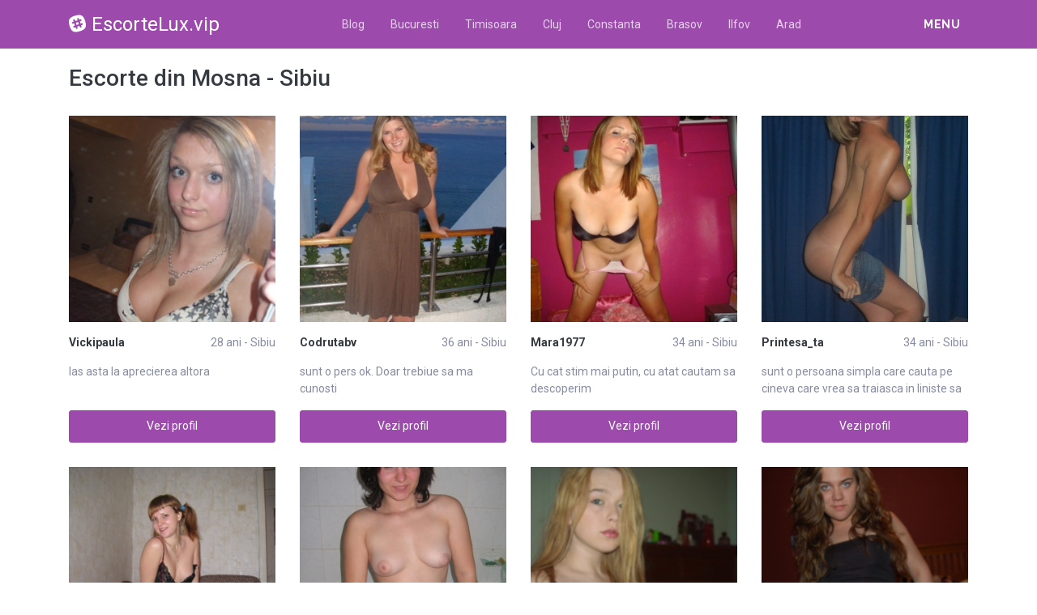

--- FILE ---
content_type: text/html; charset=UTF-8
request_url: https://escortelux.vip/escorte/sibiu/mosna
body_size: 10688
content:
<!DOCTYPE html>
<html xmlns="http://www.w3.org/1999/xhtml" lang="ro" xml:lang="ro">
    <head>
        <base href="https://escortelux.vip/"/>
        <title>Escorte din Mosna - Sibiu</title>
        <meta name="viewport" content="width=device-width, initial-scale=1, minimum-scale=1"/>
        <meta name="description" content="" />
        <meta name="keywords" content=""/>
        <meta http-equiv="Content-Type" content="text/html; charset=UTF-8"/>
        <link rel="canonical" href="https://escortelux.vip/escorte/sibiu/mosna" />
        <link rel="shortcut icon" type="image/png" href="static/images//favicon.ico"/>
        <link rel="stylesheet" href="https://escortelux.vip/assets/css/girls4date.landing.css?version=1768652782" />
        <!--push-->
        <script src="https://www.gstatic.com/firebasejs/6.6.1/firebase-app.js"></script>
        <script src="https://www.gstatic.com/firebasejs/6.6.1/firebase-messaging.js"></script>
        <script src="/sixupush.sw.js?version=1570467092"></script>
        <!--push-->
        <link rel="stylesheet" href="https://use.fontawesome.com/releases/v5.2.0/css/all.css" integrity="sha384-hWVjflwFxL6sNzntih27bfxkr27PmbbK/iSvJ+a4+0owXq79v+lsFkW54bOGbiDQ" crossorigin="anonymous">
            <link rel="stylesheet" href="https://escortelux.vip/assets/css/custom.css?v=0.0.22" />
                        <script src="//code.jquery.com/jquery-1.12.4.min.js" integrity="sha256-ZosEbRLbNQzLpnKIkEdrPv7lOy9C27hHQ+Xp8a4MxAQ=" crossorigin="anonymous"></script>
        <!-- Yandex.Metrika counter -->
<script type="text/javascript" >
   (function(m,e,t,r,i,k,a){m[i]=m[i]||function(){(m[i].a=m[i].a||[]).push(arguments)};
   m[i].l=1*new Date();k=e.createElement(t),a=e.getElementsByTagName(t)[0],k.async=1,k.src=r,a.parentNode.insertBefore(k,a)})
   (window, document, "script", "https://mc.yandex.ru/metrika/tag.js", "ym");

   ym(85443403, "init", {
        clickmap:true,
        trackLinks:true,
        accurateTrackBounce:true
   });
</script>
<noscript><div><img src="https://mc.yandex.ru/watch/85443403" style="position:absolute; left:-9999px;" alt="" /></div></noscript>
<!-- /Yandex.Metrika counter -->
    </head>
    <body class="bg-white pd-t-55">        <div class="g4d-sidebar-menu">
            <a href="" class="nav-close"><i class="fa fa-times"></i></a>
            <nav class="nav">
                <a class="nav-link" href="Escorte/alba" title="Femei din Alba">Alba</a><a class="nav-link" href="Escorte/arad" title="Femei din Arad">Arad</a><a class="nav-link" href="Escorte/arges" title="Femei din Arges">Arges</a><a class="nav-link" href="Escorte/bacau" title="Femei din Bacau">Bacau</a><a class="nav-link" href="Escorte/bihor" title="Femei din Bihor">Bihor</a><a class="nav-link" href="Escorte/bistrita-nasaud" title="Femei din Bistrita-Nasaud">Bistrita-Nasaud</a><a class="nav-link" href="Escorte/botosani" title="Femei din Botosani">Botosani</a><a class="nav-link" href="Escorte/braila" title="Femei din Braila">Braila</a><a class="nav-link" href="Escorte/brasov" title="Femei din Brasov">Brasov</a><a class="nav-link" href="Escorte/bucuresti" title="Femei din Bucuresti">Bucuresti</a><a class="nav-link" href="Escorte/buzau" title="Femei din Buzau">Buzau</a><a class="nav-link" href="Escorte/calarasi" title="Femei din Calarasi">Calarasi</a><a class="nav-link" href="Escorte/caras-severin" title="Femei din Caras-Severin">Caras-Severin</a><a class="nav-link" href="Escorte/cluj" title="Femei din Cluj">Cluj</a><a class="nav-link" href="Escorte/constanta" title="Femei din Constanta">Constanta</a><a class="nav-link" href="Escorte/covasna" title="Femei din Covasna">Covasna</a><a class="nav-link" href="Escorte/dambovita" title="Femei din Dambovita">Dambovita</a><a class="nav-link" href="Escorte/dolj" title="Femei din Dolj">Dolj</a><a class="nav-link" href="Escorte/galati" title="Femei din Galati">Galati</a><a class="nav-link" href="Escorte/giurgiu" title="Femei din Giurgiu">Giurgiu</a><a class="nav-link" href="Escorte/gorj" title="Femei din Gorj">Gorj</a><a class="nav-link" href="Escorte/harghita" title="Femei din Harghita">Harghita</a><a class="nav-link" href="Escorte/hunedoara" title="Femei din Hunedoara">Hunedoara</a><a class="nav-link" href="Escorte/ialomita" title="Femei din Ialomita">Ialomita</a><a class="nav-link" href="Escorte/iasi" title="Femei din Iasi">Iasi</a><a class="nav-link" href="Escorte/ilfov" title="Femei din Ilfov">Ilfov</a><a class="nav-link" href="Escorte/maramures" title="Femei din Maramures">Maramures</a><a class="nav-link" href="Escorte/mehedinti" title="Femei din Mehedinti">Mehedinti</a><a class="nav-link" href="Escorte/mures" title="Femei din Mures">Mures</a><a class="nav-link" href="Escorte/neamt" title="Femei din Neamt">Neamt</a><a class="nav-link" href="Escorte/olt" title="Femei din Olt">Olt</a><a class="nav-link" href="Escorte/prahova" title="Femei din Prahova">Prahova</a><a class="nav-link" href="Escorte/salaj" title="Femei din Salaj">Salaj</a><a class="nav-link" href="Escorte/satu-mare" title="Femei din Satu-Mare">Satu-Mare</a><a class="nav-link" href="Escorte/sibiu" title="Femei din Sibiu">Sibiu</a><a class="nav-link" href="Escorte/suceava" title="Femei din Suceava">Suceava</a><a class="nav-link" href="Escorte/teleorman" title="Femei din Teleorman">Teleorman</a><a class="nav-link" href="Escorte/timis" title="Femei din Timis">Timis</a><a class="nav-link" href="Escorte/tulcea" title="Femei din Tulcea">Tulcea</a><a class="nav-link" href="Escorte/valcea" title="Femei din Valcea">Valcea</a><a class="nav-link" href="Escorte/vaslui" title="Femei din Vaslui">Vaslui</a><a class="nav-link" href="Escorte/vrancea" title="Femei din Vrancea">Vrancea</a>  
            </nav>
        </div>
        <div class="g4d-header">
            <div class="container">
                <p class="g4d-logo"> <a href="https://escortelux.vip/" class="alogo"><i class="fab fa-slack"></i>EscorteLux.vip</a></p>
                <nav class="nav g4d-header-nav">
                    <a href="https://escortelux.vip/" class="nav-link-close"><i class="icon ion-close-round"></i></a>
                    <a href="/blog" class="nav-link">Blog</a>
                    <a href="https://escortelux.vip/escorte/bucuresti" class="nav-link">Bucuresti</a>
                    <a href="https://escortelux.vip/escorte/timis" class="nav-link">Timisoara</a>
                    <a href="https://escortelux.vip/escorte/cluj" class="nav-link">Cluj</a>
                    <a href="https://escortelux.vip/escorte/constanta" class="nav-link">Constanta</a>
                    <a href="https://escortelux.vip/escorte/brasov" class="nav-link">Brasov</a>
                    <a href="https://escortelux.vip/escorte/ilfov" class="nav-link">Ilfov</a>
                    <a href="https://escortelux.vip/escorte/arad" class="nav-link">Arad</a>

                </nav>

                <div class="dropdown">
                    <a href="" class="dropdown-link" data-toggle="dropdown" aria-haspopup="true" aria-expanded="false" data-offset="10,10"><span>Menu</span> <i class="icon ion-navicon-round"></i></a>
                    <div class="dropdown-menu dropdown-menu-right">
                        <div class="row">
                            <div class="col-md-3"><div class=" nav flex-column tx-size-13 tx-medium"><a href="escorte/alba" title="Femei din Alba" class="tx-gray-dark">Alba</a><a href="escorte/arad" title="Femei din Arad" class="tx-gray-dark">Arad</a><a href="escorte/arges" title="Femei din Arges" class="tx-gray-dark">Arges</a><a href="escorte/bacau" title="Femei din Bacau" class="tx-gray-dark">Bacau</a><a href="escorte/bihor" title="Femei din Bihor" class="tx-gray-dark">Bihor</a><a href="escorte/bistrita-nasaud" title="Femei din Bistrita-Nasaud" class="tx-gray-dark">Bistrita-Nasaud</a><a href="escorte/botosani" title="Femei din Botosani" class="tx-gray-dark">Botosani</a><a href="escorte/braila" title="Femei din Braila" class="tx-gray-dark">Braila</a><a href="escorte/brasov" title="Femei din Brasov" class="tx-gray-dark">Brasov</a><a href="escorte/bucuresti" title="Femei din Bucuresti" class="tx-gray-dark">Bucuresti</a><a href="escorte/buzau" title="Femei din Buzau" class="tx-gray-dark">Buzau</a></div></div><div class="col-md-3"><div class=" nav flex-column tx-size-13 tx-medium"><a href="escorte/calarasi" title="Femei din Calarasi" class="tx-gray-dark">Calarasi</a><a href="escorte/caras-severin" title="Femei din Caras-Severin" class="tx-gray-dark">Caras-Severin</a><a href="escorte/cluj" title="Femei din Cluj" class="tx-gray-dark">Cluj</a><a href="escorte/constanta" title="Femei din Constanta" class="tx-gray-dark">Constanta</a><a href="escorte/covasna" title="Femei din Covasna" class="tx-gray-dark">Covasna</a><a href="escorte/dambovita" title="Femei din Dambovita" class="tx-gray-dark">Dambovita</a><a href="escorte/dolj" title="Femei din Dolj" class="tx-gray-dark">Dolj</a><a href="escorte/galati" title="Femei din Galati" class="tx-gray-dark">Galati</a><a href="escorte/giurgiu" title="Femei din Giurgiu" class="tx-gray-dark">Giurgiu</a><a href="escorte/gorj" title="Femei din Gorj" class="tx-gray-dark">Gorj</a><a href="escorte/harghita" title="Femei din Harghita" class="tx-gray-dark">Harghita</a></div></div><div class="col-md-3"><div class=" nav flex-column tx-size-13 tx-medium"><a href="escorte/hunedoara" title="Femei din Hunedoara" class="tx-gray-dark">Hunedoara</a><a href="escorte/ialomita" title="Femei din Ialomita" class="tx-gray-dark">Ialomita</a><a href="escorte/iasi" title="Femei din Iasi" class="tx-gray-dark">Iasi</a><a href="escorte/ilfov" title="Femei din Ilfov" class="tx-gray-dark">Ilfov</a><a href="escorte/maramures" title="Femei din Maramures" class="tx-gray-dark">Maramures</a><a href="escorte/mehedinti" title="Femei din Mehedinti" class="tx-gray-dark">Mehedinti</a><a href="escorte/mures" title="Femei din Mures" class="tx-gray-dark">Mures</a><a href="escorte/neamt" title="Femei din Neamt" class="tx-gray-dark">Neamt</a><a href="escorte/olt" title="Femei din Olt" class="tx-gray-dark">Olt</a><a href="escorte/prahova" title="Femei din Prahova" class="tx-gray-dark">Prahova</a><a href="escorte/salaj" title="Femei din Salaj" class="tx-gray-dark">Salaj</a></div></div><div class="col-md-3"><div class=" nav flex-column tx-size-13 tx-medium"><a href="escorte/satu-mare" title="Femei din Satu-Mare" class="tx-gray-dark">Satu-Mare</a><a href="escorte/sibiu" title="Femei din Sibiu" class="tx-gray-dark">Sibiu</a><a href="escorte/suceava" title="Femei din Suceava" class="tx-gray-dark">Suceava</a><a href="escorte/teleorman" title="Femei din Teleorman" class="tx-gray-dark">Teleorman</a><a href="escorte/timis" title="Femei din Timis" class="tx-gray-dark">Timis</a><a href="escorte/tulcea" title="Femei din Tulcea" class="tx-gray-dark">Tulcea</a><a href="escorte/valcea" title="Femei din Valcea" class="tx-gray-dark">Valcea</a><a href="escorte/vaslui" title="Femei din Vaslui" class="tx-gray-dark">Vaslui</a><a href="escorte/vrancea" title="Femei din Vrancea" class="tx-gray-dark">Vrancea</a></div></div>  
                        </div>
                    </div><!-- dropdown-menu -->
                </div><!-- dropdown -->
                <a id="g4dMobileMenu" href="" class="mobile-menu"><span>Menu</span> <i class="icon ion-navicon-round"></i></a>
            </div>
        </div>


        <!-- Main -->
        <div class="g4d-body">
            <div class="container">
                                <h1 class="tx-gray-800 mg-t-20">Escorte din Mosna - Sibiu</h1>
    
<div class="row row-xs row-sm-sm row-lg g4d-profile-list-2 g4d-profile-row">
    
        <div class="col-6 col-lg-3 mg-b-30">
            <figure>
                <img src="https://www.mediacx.com/escorte/upload/thumbs/150-7158626_320.jpg" class="img-fluid wd-100p" alt="Vickipaula 28 ani Sibiu - Escorte din Mosna - Sibiu">
                <div class="g4d-profile-name">
                    <p class="tx-gray-800 tx-bold">Vickipaula</p>
                    <p>28 ani - Sibiu</p>
                </div>
                <p class="descr d-none d-sm-block">las asta la aprecierea altora</p>
                <a href="profile/320" class="btn btn-success btn-block g4d-btn-profile" rel="nofollow">Vezi profil</a>
            </figure>
        </div>
	
        <div class="col-6 col-lg-3 mg-b-30">
            <figure>
                <img src="https://www.mediacx.com/escorte/upload/thumbs/150-4110925_400.jpg" class="img-fluid wd-100p" alt="Codrutabv 36 ani Sibiu - Escorte din Mosna - Sibiu">
                <div class="g4d-profile-name">
                    <p class="tx-gray-800 tx-bold">Codrutabv</p>
                    <p>36 ani - Sibiu</p>
                </div>
                <p class="descr d-none d-sm-block">sunt o pers ok. Doar trebiue sa ma cunosti</p>
                <a href="profile/400" class="btn btn-success btn-block g4d-btn-profile" rel="nofollow">Vezi profil</a>
            </figure>
        </div>
	
        <div class="col-6 col-lg-3 mg-b-30">
            <figure>
                <img src="https://www.mediacx.com/escorte/upload/thumbs/150-2728474_2362.jpg" class="img-fluid wd-100p" alt="Mara1977 34 ani Sibiu - Escorte din Mosna - Sibiu">
                <div class="g4d-profile-name">
                    <p class="tx-gray-800 tx-bold">Mara1977</p>
                    <p>34 ani - Sibiu</p>
                </div>
                <p class="descr d-none d-sm-block">Cu cat stim mai putin, cu atat cautam sa descoperim</p>
                <a href="profile/2362" class="btn btn-success btn-block g4d-btn-profile" rel="nofollow">Vezi profil</a>
            </figure>
        </div>
	
        <div class="col-6 col-lg-3 mg-b-30">
            <figure>
                <img src="https://www.mediacx.com/escorte/upload/thumbs/150-4303751_3021.jpg" class="img-fluid wd-100p" alt="Printesa_ta 34 ani Sibiu - Escorte din Mosna - Sibiu">
                <div class="g4d-profile-name">
                    <p class="tx-gray-800 tx-bold">Printesa_ta</p>
                    <p>34 ani - Sibiu</p>
                </div>
                <p class="descr d-none d-sm-block">sunt o persoana simpla care cauta pe cineva care vrea sa traiasca in liniste sa </p>
                <a href="profile/3021" class="btn btn-success btn-block g4d-btn-profile" rel="nofollow">Vezi profil</a>
            </figure>
        </div>
	
        <div class="col-6 col-lg-3 mg-b-30">
            <figure>
                <img src="https://www.mediacx.com/escorte/upload/thumbs/150-9201157_1620.jpg" class="img-fluid wd-100p" alt="Kristin65 26 ani Sibiu - Escorte din Mosna - Sibiu">
                <div class="g4d-profile-name">
                    <p class="tx-gray-800 tx-bold">Kristin65</p>
                    <p>26 ani - Sibiu</p>
                </div>
                <p class="descr d-none d-sm-block">Sunt o persoana activa, responsabila si cu mult simt al umorului. Imi plac conce</p>
                <a href="profile/1620" class="btn btn-success btn-block g4d-btn-profile" rel="nofollow">Vezi profil</a>
            </figure>
        </div>
	
        <div class="col-6 col-lg-3 mg-b-30">
            <figure>
                <img src="https://www.mediacx.com/escorte/upload/thumbs/150-4721214_3632.jpg" class="img-fluid wd-100p" alt="Xantipamia 35 ani Sibiu - Escorte din Mosna - Sibiu">
                <div class="g4d-profile-name">
                    <p class="tx-gray-800 tx-bold">Xantipamia</p>
                    <p>35 ani - Sibiu</p>
                </div>
                <p class="descr d-none d-sm-block">Citez:*</p>
                <a href="profile/3632" class="btn btn-success btn-block g4d-btn-profile" rel="nofollow">Vezi profil</a>
            </figure>
        </div>
	
        <div class="col-6 col-lg-3 mg-b-30">
            <figure>
                <img src="https://www.mediacx.com/escorte/upload/thumbs/150-6551186_2777.jpg" class="img-fluid wd-100p" alt="Madallina 24 ani Sibiu - Escorte din Mosna - Sibiu">
                <div class="g4d-profile-name">
                    <p class="tx-gray-800 tx-bold">Madallina</p>
                    <p>24 ani - Sibiu</p>
                </div>
                <p class="descr d-none d-sm-block">Sincera, sociabila, cu simtul umorului. restul ramane sa descoperi. </p>
                <a href="profile/2777" class="btn btn-success btn-block g4d-btn-profile" rel="nofollow">Vezi profil</a>
            </figure>
        </div>
	
        <div class="col-6 col-lg-3 mg-b-30">
            <figure>
                <img src="https://www.mediacx.com/escorte/upload/thumbs/150-1276263_3674.jpg" class="img-fluid wd-100p" alt="Amy63 36 ani Sibiu - Escorte din Mosna - Sibiu">
                <div class="g4d-profile-name">
                    <p class="tx-gray-800 tx-bold">Amy63</p>
                    <p>36 ani - Sibiu</p>
                </div>
                <p class="descr d-none d-sm-block">sunt o persoana vesela si comunicabila</p>
                <a href="profile/3674" class="btn btn-success btn-block g4d-btn-profile" rel="nofollow">Vezi profil</a>
            </figure>
        </div>
	
        <div class="col-6 col-lg-3 mg-b-30">
            <figure>
                <img src="https://www.mediacx.com/escorte/upload/thumbs/150-9705228_1378.jpg" class="img-fluid wd-100p" alt="Doarofata 40 ani Sibiu - Escorte din Mosna - Sibiu">
                <div class="g4d-profile-name">
                    <p class="tx-gray-800 tx-bold">Doarofata</p>
                    <p>40 ani - Sibiu</p>
                </div>
                <p class="descr d-none d-sm-block">pf! nu sunt prea multe de spus. ramane de vazut</p>
                <a href="profile/1378" class="btn btn-success btn-block g4d-btn-profile" rel="nofollow">Vezi profil</a>
            </figure>
        </div>
	
        <div class="col-6 col-lg-3 mg-b-30">
            <figure>
                <img src="https://www.mediacx.com/escorte/upload/thumbs/150-3650794_1336.jpg" class="img-fluid wd-100p" alt="Crissiana 33 ani Sibiu - Escorte din Mosna - Sibiu">
                <div class="g4d-profile-name">
                    <p class="tx-gray-800 tx-bold">Crissiana</p>
                    <p>33 ani - Sibiu</p>
                </div>
                <p class="descr d-none d-sm-block">Descopera ce iti place la mine. </p>
                <a href="profile/1336" class="btn btn-success btn-block g4d-btn-profile" rel="nofollow">Vezi profil</a>
            </figure>
        </div>
	
        <div class="col-6 col-lg-3 mg-b-30">
            <figure>
                <img src="https://www.mediacx.com/escorte/upload/thumbs/150-6509777_2031.jpg" class="img-fluid wd-100p" alt="Lygia 35 ani Sibiu - Escorte din Mosna - Sibiu">
                <div class="g4d-profile-name">
                    <p class="tx-gray-800 tx-bold">Lygia</p>
                    <p>35 ani - Sibiu</p>
                </div>
                <p class="descr d-none d-sm-block">pe cale de disparitie. </p>
                <a href="profile/2031" class="btn btn-success btn-block g4d-btn-profile" rel="nofollow">Vezi profil</a>
            </figure>
        </div>
	
        <div class="col-6 col-lg-3 mg-b-30">
            <figure>
                <img src="https://www.mediacx.com/escorte/upload/thumbs/150-3586116_3102.jpg" class="img-fluid wd-100p" alt="Nicoco 26 ani Sibiu - Escorte din Mosna - Sibiu">
                <div class="g4d-profile-name">
                    <p class="tx-gray-800 tx-bold">Nicoco</p>
                    <p>26 ani - Sibiu</p>
                </div>
                <p class="descr d-none d-sm-block">Sunt o fire deschisa, sociabila si plina de umor, urasc minciuna si nesimtirea. </p>
                <a href="profile/3102" class="btn btn-success btn-block g4d-btn-profile" rel="nofollow">Vezi profil</a>
            </figure>
        </div>
	
        <div class="col-6 col-lg-3 mg-b-30">
            <figure>
                <img src="https://www.mediacx.com/escorte/upload/thumbs/150-3896667_4166.jpg" class="img-fluid wd-100p" alt="Viespe 36 ani Sibiu - Escorte din Mosna - Sibiu">
                <div class="g4d-profile-name">
                    <p class="tx-gray-800 tx-bold">Viespe</p>
                    <p>36 ani - Sibiu</p>
                </div>
                <p class="descr d-none d-sm-block">Ce stiu eu? Las pe altii sa spuna</p>
                <a href="profile/4166" class="btn btn-success btn-block g4d-btn-profile" rel="nofollow">Vezi profil</a>
            </figure>
        </div>
	
        <div class="col-6 col-lg-3 mg-b-30">
            <figure>
                <img src="https://www.mediacx.com/escorte/upload/thumbs/150-8238459_2981.jpg" class="img-fluid wd-100p" alt="Sorinna27 27 ani Sibiu - Escorte din Mosna - Sibiu">
                <div class="g4d-profile-name">
                    <p class="tx-gray-800 tx-bold">Sorinna27</p>
                    <p>27 ani - Sibiu</p>
                </div>
                <p class="descr d-none d-sm-block">sunt o tipa vesela</p>
                <a href="profile/2981" class="btn btn-success btn-block g4d-btn-profile" rel="nofollow">Vezi profil</a>
            </figure>
        </div>
	
        <div class="col-6 col-lg-3 mg-b-30">
            <figure>
                <img src="https://www.mediacx.com/escorte/upload/thumbs/150-5794262_1418.jpg" class="img-fluid wd-100p" alt="Olgaaaa 26 ani Sibiu - Escorte din Mosna - Sibiu">
                <div class="g4d-profile-name">
                    <p class="tx-gray-800 tx-bold">Olgaaaa</p>
                    <p>26 ani - Sibiu</p>
                </div>
                <p class="descr d-none d-sm-block">inalta, sexi, stabila sentimental, consider esential simtul umorului intr-o rela</p>
                <a href="profile/1418" class="btn btn-success btn-block g4d-btn-profile" rel="nofollow">Vezi profil</a>
            </figure>
        </div>
	
        <div class="col-6 col-lg-3 mg-b-30">
            <figure>
                <img src="https://www.mediacx.com/escorte/upload/thumbs/150-2251642_4002.jpg" class="img-fluid wd-100p" alt="Mimik 28 ani Sibiu - Escorte din Mosna - Sibiu">
                <div class="g4d-profile-name">
                    <p class="tx-gray-800 tx-bold">Mimik</p>
                    <p>28 ani - Sibiu</p>
                </div>
                <p class="descr d-none d-sm-block">Sunt o persoana imprevizibila, sociabila, independenta, vesela, imi plac calator</p>
                <a href="profile/4002" class="btn btn-success btn-block g4d-btn-profile" rel="nofollow">Vezi profil</a>
            </figure>
        </div>
	
        <div class="col-6 col-lg-3 mg-b-30">
            <figure>
                <img src="https://www.mediacx.com/escorte/upload/thumbs/150-4560925_2693.jpg" class="img-fluid wd-100p" alt="Zori 34 ani Sibiu - Escorte din Mosna - Sibiu">
                <div class="g4d-profile-name">
                    <p class="tx-gray-800 tx-bold">Zori</p>
                    <p>34 ani - Sibiu</p>
                </div>
                <p class="descr d-none d-sm-block">va las sa ma descopriti voi</p>
                <a href="profile/2693" class="btn btn-success btn-block g4d-btn-profile" rel="nofollow">Vezi profil</a>
            </figure>
        </div>
	
        <div class="col-6 col-lg-3 mg-b-30">
            <figure>
                <img src="https://www.mediacx.com/escorte/upload/thumbs/150-7724732_4207.jpg" class="img-fluid wd-100p" alt="Cristinat 32 ani Sibiu - Escorte din Mosna - Sibiu">
                <div class="g4d-profile-name">
                    <p class="tx-gray-800 tx-bold">Cristinat</p>
                    <p>32 ani - Sibiu</p>
                </div>
                <p class="descr d-none d-sm-block">sunt o persoana simpla si sincera</p>
                <a href="profile/4207" class="btn btn-success btn-block g4d-btn-profile" rel="nofollow">Vezi profil</a>
            </figure>
        </div>
	
        <div class="col-6 col-lg-3 mg-b-30">
            <figure>
                <img src="https://www.mediacx.com/escorte/upload/thumbs/150-3319710_3797.jpg" class="img-fluid wd-100p" alt="Buterfly_amy 31 ani Sibiu - Escorte din Mosna - Sibiu">
                <div class="g4d-profile-name">
                    <p class="tx-gray-800 tx-bold">Buterfly_amy</p>
                    <p>31 ani - Sibiu</p>
                </div>
                <p class="descr d-none d-sm-block">Imi place tot ce-i curat, clar, lipsit de falsitate. Iubesc calatoriile, cartile</p>
                <a href="profile/3797" class="btn btn-success btn-block g4d-btn-profile" rel="nofollow">Vezi profil</a>
            </figure>
        </div>
	
        <div class="col-6 col-lg-3 mg-b-30">
            <figure>
                <img src="https://www.mediacx.com/escorte/upload/thumbs/150-6780130_3756.jpg" class="img-fluid wd-100p" alt="Miky27 26 ani Sibiu - Escorte din Mosna - Sibiu">
                <div class="g4d-profile-name">
                    <p class="tx-gray-800 tx-bold">Miky27</p>
                    <p>26 ani - Sibiu</p>
                </div>
                <p class="descr d-none d-sm-block">O persoana singura, serioasa, cinstita, care mai are multe de spus in anii ce vo</p>
                <a href="profile/3756" class="btn btn-success btn-block g4d-btn-profile" rel="nofollow">Vezi profil</a>
            </figure>
        </div>
	
        <div class="col-6 col-lg-3 mg-b-30">
            <figure>
                <img src="https://www.mediacx.com/escorte/upload/thumbs/150-3183708_2238.jpg" class="img-fluid wd-100p" alt="Baciuevelyn 34 ani Sibiu - Escorte din Mosna - Sibiu">
                <div class="g4d-profile-name">
                    <p class="tx-gray-800 tx-bold">Baciuevelyn</p>
                    <p>34 ani - Sibiu</p>
                </div>
                <p class="descr d-none d-sm-block">va las pe voi sa va dati seama</p>
                <a href="profile/2238" class="btn btn-success btn-block g4d-btn-profile" rel="nofollow">Vezi profil</a>
            </figure>
        </div>
	
        <div class="col-6 col-lg-3 mg-b-30">
            <figure>
                <img src="https://www.mediacx.com/escorte/upload/thumbs/150-2176489_521.jpg" class="img-fluid wd-100p" alt="Inimaindurerata 39 ani Sibiu - Escorte din Mosna - Sibiu">
                <div class="g4d-profile-name">
                    <p class="tx-gray-800 tx-bold">Inimaindurerata</p>
                    <p>39 ani - Sibiu</p>
                </div>
                <p class="descr d-none d-sm-block">ciudata</p>
                <a href="profile/521" class="btn btn-success btn-block g4d-btn-profile" rel="nofollow">Vezi profil</a>
            </figure>
        </div>
	
        <div class="col-6 col-lg-3 mg-b-30">
            <figure>
                <img src="https://www.mediacx.com/escorte/upload/thumbs/150-9346425_929.jpg" class="img-fluid wd-100p" alt="Lacra70 33 ani Sibiu - Escorte din Mosna - Sibiu">
                <div class="g4d-profile-name">
                    <p class="tx-gray-800 tx-bold">Lacra70</p>
                    <p>33 ani - Sibiu</p>
                </div>
                <p class="descr d-none d-sm-block">Pe scurt te las pe tine sa`ti dai seama</p>
                <a href="profile/929" class="btn btn-success btn-block g4d-btn-profile" rel="nofollow">Vezi profil</a>
            </figure>
        </div>
	
        <div class="col-6 col-lg-3 mg-b-30">
            <figure>
                <img src="https://www.mediacx.com/escorte/upload/thumbs/150-6292599_2861.jpg" class="img-fluid wd-100p" alt="Smiley_face 38 ani Sibiu - Escorte din Mosna - Sibiu">
                <div class="g4d-profile-name">
                    <p class="tx-gray-800 tx-bold">Smiley_face</p>
                    <p>38 ani - Sibiu</p>
                </div>
                <p class="descr d-none d-sm-block">Ar fi atatea de spus, dar ce folos? Cine va avea curiozitatea de a afla cum sunt</p>
                <a href="profile/2861" class="btn btn-success btn-block g4d-btn-profile" rel="nofollow">Vezi profil</a>
            </figure>
        </div>
	
        <div class="col-6 col-lg-3 mg-b-30">
            <figure>
                <img src="https://www.mediacx.com/escorte/upload/thumbs/150-2343638_1011.jpg" class="img-fluid wd-100p" alt="Deny_delia68 31 ani Sibiu - Escorte din Mosna - Sibiu">
                <div class="g4d-profile-name">
                    <p class="tx-gray-800 tx-bold">Deny_delia68</p>
                    <p>31 ani - Sibiu</p>
                </div>
                <p class="descr d-none d-sm-block">sunt o persoana vesela, cu bun simnt</p>
                <a href="profile/1011" class="btn btn-success btn-block g4d-btn-profile" rel="nofollow">Vezi profil</a>
            </figure>
        </div>
	
        <div class="col-6 col-lg-3 mg-b-30">
            <figure>
                <img src="https://www.mediacx.com/escorte/upload/thumbs/150-8859478_3468.jpg" class="img-fluid wd-100p" alt="Oanas 39 ani Sibiu - Escorte din Mosna - Sibiu">
                <div class="g4d-profile-name">
                    <p class="tx-gray-800 tx-bold">Oanas</p>
                    <p>39 ani - Sibiu</p>
                </div>
                <p class="descr d-none d-sm-block">draguta, sentimentala, gospodina</p>
                <a href="profile/3468" class="btn btn-success btn-block g4d-btn-profile" rel="nofollow">Vezi profil</a>
            </figure>
        </div>
	
        <div class="col-6 col-lg-3 mg-b-30">
            <figure>
                <img src="https://www.mediacx.com/escorte/upload/thumbs/150-7124674_1867.jpg" class="img-fluid wd-100p" alt="Anyta2011 29 ani Sibiu - Escorte din Mosna - Sibiu">
                <div class="g4d-profile-name">
                    <p class="tx-gray-800 tx-bold">Anyta2011</p>
                    <p>29 ani - Sibiu</p>
                </div>
                <p class="descr d-none d-sm-block">rebela, simpatica, devreme acasa. hihihih. perseverenta. greu de cucerit, romant</p>
                <a href="profile/1867" class="btn btn-success btn-block g4d-btn-profile" rel="nofollow">Vezi profil</a>
            </figure>
        </div>
	
        <div class="col-6 col-lg-3 mg-b-30">
            <figure>
                <img src="https://www.mediacx.com/escorte/upload/thumbs/150-2206191_439.jpg" class="img-fluid wd-100p" alt="Alinutza_angel 32 ani Sibiu - Escorte din Mosna - Sibiu">
                <div class="g4d-profile-name">
                    <p class="tx-gray-800 tx-bold">Alinutza_angel</p>
                    <p>32 ani - Sibiu</p>
                </div>
                <p class="descr d-none d-sm-block">sincera, calma, activa, roman tica</p>
                <a href="profile/439" class="btn btn-success btn-block g4d-btn-profile" rel="nofollow">Vezi profil</a>
            </figure>
        </div>
	
        <div class="col-6 col-lg-3 mg-b-30">
            <figure>
                <img src="https://www.mediacx.com/escorte/upload/thumbs/150-4234775_3716.jpg" class="img-fluid wd-100p" alt="Mirabella_pusy 41 ani Sibiu - Escorte din Mosna - Sibiu">
                <div class="g4d-profile-name">
                    <p class="tx-gray-800 tx-bold">Mirabella_pusy</p>
                    <p>41 ani - Sibiu</p>
                </div>
                <p class="descr d-none d-sm-block">Caut o relatie lejera, pentru calatorii si distractie. Sunt independenta, frumoa</p>
                <a href="profile/3716" class="btn btn-success btn-block g4d-btn-profile" rel="nofollow">Vezi profil</a>
            </figure>
        </div>
	
        <div class="col-6 col-lg-3 mg-b-30">
            <figure>
                <img src="https://www.mediacx.com/escorte/upload/thumbs/150-1306130_2614.jpg" class="img-fluid wd-100p" alt="Mara1967 37 ani Sibiu - Escorte din Mosna - Sibiu">
                <div class="g4d-profile-name">
                    <p class="tx-gray-800 tx-bold">Mara1967</p>
                    <p>37 ani - Sibiu</p>
                </div>
                <p class="descr d-none d-sm-block">Daca insistati, ok, sa incerc. Nu am facut niciodata un rau intentionat nimanui,</p>
                <a href="profile/2614" class="btn btn-success btn-block g4d-btn-profile" rel="nofollow">Vezi profil</a>
            </figure>
        </div>
	
        <div class="col-6 col-lg-3 mg-b-30">
            <figure>
                <img src="https://www.mediacx.com/escorte/upload/thumbs/150-5152670_2488.jpg" class="img-fluid wd-100p" alt="Alteregon 26 ani Sibiu - Escorte din Mosna - Sibiu">
                <div class="g4d-profile-name">
                    <p class="tx-gray-800 tx-bold">Alteregon</p>
                    <p>26 ani - Sibiu</p>
                </div>
                <p class="descr d-none d-sm-block">sunt sincera, sociabila. </p>
                <a href="profile/2488" class="btn btn-success btn-block g4d-btn-profile" rel="nofollow">Vezi profil</a>
            </figure>
        </div>
	
        <div class="col-6 col-lg-3 mg-b-30">
            <figure>
                <img src="https://www.mediacx.com/escorte/upload/thumbs/150-3496711_3306.jpg" class="img-fluid wd-100p" alt="Vera_p 39 ani Sibiu - Escorte din Mosna - Sibiu">
                <div class="g4d-profile-name">
                    <p class="tx-gray-800 tx-bold">Vera_p</p>
                    <p>39 ani - Sibiu</p>
                </div>
                <p class="descr d-none d-sm-block">Sunt o femeie care a trecut prin multe, dar asta ma intarit si mai mult, imi cau</p>
                <a href="profile/3306" class="btn btn-success btn-block g4d-btn-profile" rel="nofollow">Vezi profil</a>
            </figure>
        </div>
	
        <div class="col-6 col-lg-3 mg-b-30">
            <figure>
                <img src="https://www.mediacx.com/escorte/upload/thumbs/150-8315525_3879.jpg" class="img-fluid wd-100p" alt="Baciuioana 35 ani Sibiu - Escorte din Mosna - Sibiu">
                <div class="g4d-profile-name">
                    <p class="tx-gray-800 tx-bold">Baciuioana</p>
                    <p>35 ani - Sibiu</p>
                </div>
                <p class="descr d-none d-sm-block">Chic</p>
                <a href="profile/3879" class="btn btn-success btn-block g4d-btn-profile" rel="nofollow">Vezi profil</a>
            </figure>
        </div>
	
        <div class="col-6 col-lg-3 mg-b-30">
            <figure>
                <img src="https://www.mediacx.com/escorte/upload/thumbs/150-6871465_846.jpg" class="img-fluid wd-100p" alt="Biosfera 36 ani Sibiu - Escorte din Mosna - Sibiu">
                <div class="g4d-profile-name">
                    <p class="tx-gray-800 tx-bold">Biosfera</p>
                    <p>36 ani - Sibiu</p>
                </div>
                <p class="descr d-none d-sm-block">e k si cum as incerca sa scriu cuvintele invers. </p>
                <a href="profile/846" class="btn btn-success btn-block g4d-btn-profile" rel="nofollow">Vezi profil</a>
            </figure>
        </div>
	
        <div class="col-6 col-lg-3 mg-b-30">
            <figure>
                <img src="https://www.mediacx.com/escorte/upload/thumbs/150-3428804_3839.jpg" class="img-fluid wd-100p" alt="Manuuuella 29 ani Sibiu - Escorte din Mosna - Sibiu">
                <div class="g4d-profile-name">
                    <p class="tx-gray-800 tx-bold">Manuuuella</p>
                    <p>29 ani - Sibiu</p>
                </div>
                <p class="descr d-none d-sm-block">sunt o femeie optimista care a trecut printr-un divort dar am reusit sa ies la l</p>
                <a href="profile/3839" class="btn btn-success btn-block g4d-btn-profile" rel="nofollow">Vezi profil</a>
            </figure>
        </div>
	
        <div class="col-6 col-lg-3 mg-b-30">
            <figure>
                <img src="https://www.mediacx.com/escorte/upload/thumbs/150-9193420_1134.jpg" class="img-fluid wd-100p" alt="Lily46 29 ani Sibiu - Escorte din Mosna - Sibiu">
                <div class="g4d-profile-name">
                    <p class="tx-gray-800 tx-bold">Lily46</p>
                    <p>29 ani - Sibiu</p>
                </div>
                <p class="descr d-none d-sm-block">un prieten ptr un. prieten</p>
                <a href="profile/1134" class="btn btn-success btn-block g4d-btn-profile" rel="nofollow">Vezi profil</a>
            </figure>
        </div>
	
        <div class="col-6 col-lg-3 mg-b-30">
            <figure>
                <img src="https://www.mediacx.com/escorte/upload/thumbs/150-3803747_1991.jpg" class="img-fluid wd-100p" alt="Maria_madida 28 ani Sibiu - Escorte din Mosna - Sibiu">
                <div class="g4d-profile-name">
                    <p class="tx-gray-800 tx-bold">Maria_madida</p>
                    <p>28 ani - Sibiu</p>
                </div>
                <p class="descr d-none d-sm-block">If u wanna know. just ask. </p>
                <a href="profile/1991" class="btn btn-success btn-block g4d-btn-profile" rel="nofollow">Vezi profil</a>
            </figure>
        </div>
	
        <div class="col-6 col-lg-3 mg-b-30">
            <figure>
                <img src="https://www.mediacx.com/escorte/upload/thumbs/150-7732880_4044.jpg" class="img-fluid wd-100p" alt="Adina23 40 ani Sibiu - Escorte din Mosna - Sibiu">
                <div class="g4d-profile-name">
                    <p class="tx-gray-800 tx-bold">Adina23</p>
                    <p>40 ani - Sibiu</p>
                </div>
                <p class="descr d-none d-sm-block">sunt persoana sigura si bazata pe discutii. orgolioasa si plina de rautate. cara</p>
                <a href="profile/4044" class="btn btn-success btn-block g4d-btn-profile" rel="nofollow">Vezi profil</a>
            </figure>
        </div>
	
        <div class="col-6 col-lg-3 mg-b-30">
            <figure>
                <img src="https://www.mediacx.com/escorte/upload/thumbs/150-6521029_4085.jpg" class="img-fluid wd-100p" alt="Andruttzza 28 ani Sibiu - Escorte din Mosna - Sibiu">
                <div class="g4d-profile-name">
                    <p class="tx-gray-800 tx-bold">Andruttzza</p>
                    <p>28 ani - Sibiu</p>
                </div>
                <p class="descr d-none d-sm-block">conteaza?</p>
                <a href="profile/4085" class="btn btn-success btn-block g4d-btn-profile" rel="nofollow">Vezi profil</a>
            </figure>
        </div>
	
        <div class="col-6 col-lg-3 mg-b-30">
            <figure>
                <img src="https://www.mediacx.com/escorte/upload/thumbs/150-8090152_721.jpg" class="img-fluid wd-100p" alt="Julia30 36 ani Sibiu - Escorte din Mosna - Sibiu">
                <div class="g4d-profile-name">
                    <p class="tx-gray-800 tx-bold">Julia30</p>
                    <p>36 ani - Sibiu</p>
                </div>
                <p class="descr d-none d-sm-block">sunt o fata sociabila careia ii place viatza</p>
                <a href="profile/721" class="btn btn-success btn-block g4d-btn-profile" rel="nofollow">Vezi profil</a>
            </figure>
        </div>
	
        <div class="col-6 col-lg-3 mg-b-30">
            <figure>
                <img src="https://www.mediacx.com/escorte/upload/thumbs/150-3500520_481.jpg" class="img-fluid wd-100p" alt="Conyy 35 ani Sibiu - Escorte din Mosna - Sibiu">
                <div class="g4d-profile-name">
                    <p class="tx-gray-800 tx-bold">Conyy</p>
                    <p>35 ani - Sibiu</p>
                </div>
                <p class="descr d-none d-sm-block">Pai. o fire sociabila si foarte comunicativa</p>
                <a href="profile/481" class="btn btn-success btn-block g4d-btn-profile" rel="nofollow">Vezi profil</a>
            </figure>
        </div>
	
        <div class="col-6 col-lg-3 mg-b-30">
            <figure>
                <img src="https://www.mediacx.com/escorte/upload/thumbs/150-6397974_682.jpg" class="img-fluid wd-100p" alt="Angeliq30 30 ani Sibiu - Escorte din Mosna - Sibiu">
                <div class="g4d-profile-name">
                    <p class="tx-gray-800 tx-bold">Angeliq30</p>
                    <p>30 ani - Sibiu</p>
                </div>
                <p class="descr d-none d-sm-block">sunt sincera si directa</p>
                <a href="profile/682" class="btn btn-success btn-block g4d-btn-profile" rel="nofollow">Vezi profil</a>
            </figure>
        </div>
	
        <div class="col-6 col-lg-3 mg-b-30">
            <figure>
                <img src="https://www.mediacx.com/escorte/upload/thumbs/150-2320832_2279.jpg" class="img-fluid wd-100p" alt="Sexyloredana 41 ani Sibiu - Escorte din Mosna - Sibiu">
                <div class="g4d-profile-name">
                    <p class="tx-gray-800 tx-bold">Sexyloredana</p>
                    <p>41 ani - Sibiu</p>
                </div>
                <p class="descr d-none d-sm-block">imi place sa socializez foarte mult, sunt sincera si simpla si ador filmele! sun</p>
                <a href="profile/2279" class="btn btn-success btn-block g4d-btn-profile" rel="nofollow">Vezi profil</a>
            </figure>
        </div>
	
        <div class="col-6 col-lg-3 mg-b-30">
            <figure>
                <img src="https://www.mediacx.com/escorte/upload/thumbs/150-7303544_2113.jpg" class="img-fluid wd-100p" alt="Ana_gafton 36 ani Sibiu - Escorte din Mosna - Sibiu">
                <div class="g4d-profile-name">
                    <p class="tx-gray-800 tx-bold">Ana_gafton</p>
                    <p>36 ani - Sibiu</p>
                </div>
                <p class="descr d-none d-sm-block">sunt o persoana sociabila si foarte prietenoasa</p>
                <a href="profile/2113" class="btn btn-success btn-block g4d-btn-profile" rel="nofollow">Vezi profil</a>
            </figure>
        </div>
	
        <div class="col-6 col-lg-3 mg-b-30">
            <figure>
                <img src="https://www.mediacx.com/escorte/upload/thumbs/150-1629598_2155.jpg" class="img-fluid wd-100p" alt="Sweetangelforyou 37 ani Sibiu - Escorte din Mosna - Sibiu">
                <div class="g4d-profile-name">
                    <p class="tx-gray-800 tx-bold">Sweetangelfor...</p>
                    <p>37 ani - Sibiu</p>
                </div>
                <p class="descr d-none d-sm-block">sunt vaduva, pensionara, mai activez la serviciu, sunt de una singura copii nu a</p>
                <a href="profile/2155" class="btn btn-success btn-block g4d-btn-profile" rel="nofollow">Vezi profil</a>
            </figure>
        </div>
	
        <div class="col-6 col-lg-3 mg-b-30">
            <figure>
                <img src="https://www.mediacx.com/escorte/upload/thumbs/150-1556435_1538.jpg" class="img-fluid wd-100p" alt="Lumika 39 ani Sibiu - Escorte din Mosna - Sibiu">
                <div class="g4d-profile-name">
                    <p class="tx-gray-800 tx-bold">Lumika</p>
                    <p>39 ani - Sibiu</p>
                </div>
                <p class="descr d-none d-sm-block">NIMENI SI NIMIC NU MA VA SCHIMBA NICI MACAR. TU</p>
                <a href="profile/1538" class="btn btn-success btn-block g4d-btn-profile" rel="nofollow">Vezi profil</a>
            </figure>
        </div>
	
        <div class="col-6 col-lg-3 mg-b-30">
            <figure>
                <img src="https://www.mediacx.com/escorte/upload/thumbs/150-5548146_1499.jpg" class="img-fluid wd-100p" alt="Annens 29 ani Sibiu - Escorte din Mosna - Sibiu">
                <div class="g4d-profile-name">
                    <p class="tx-gray-800 tx-bold">Annens</p>
                    <p>29 ani - Sibiu</p>
                </div>
                <p class="descr d-none d-sm-block">simpatica serioasa, doresc sa cunosc o persoana educata sufletista care stie sa </p>
                <a href="profile/1499" class="btn btn-success btn-block g4d-btn-profile" rel="nofollow">Vezi profil</a>
            </figure>
        </div>
	
        <div class="col-6 col-lg-3 mg-b-30">
            <figure>
                <img src="https://www.mediacx.com/escorte/upload/thumbs/150-7344392_2321.jpg" class="img-fluid wd-100p" alt="Mirela_yca 25 ani Sibiu - Escorte din Mosna - Sibiu">
                <div class="g4d-profile-name">
                    <p class="tx-gray-800 tx-bold">Mirela_yca</p>
                    <p>25 ani - Sibiu</p>
                </div>
                <p class="descr d-none d-sm-block">comunicativa, dezinvolta realista, cu simtul umorului</p>
                <a href="profile/2321" class="btn btn-success btn-block g4d-btn-profile" rel="nofollow">Vezi profil</a>
            </figure>
        </div>
	
        <div class="col-6 col-lg-3 mg-b-30">
            <figure>
                <img src="https://www.mediacx.com/escorte/upload/thumbs/150-7237535_1095.jpg" class="img-fluid wd-100p" alt="Lulusi 37 ani Sibiu - Escorte din Mosna - Sibiu">
                <div class="g4d-profile-name">
                    <p class="tx-gray-800 tx-bold">Lulusi</p>
                    <p>37 ani - Sibiu</p>
                </div>
                <p class="descr d-none d-sm-block">Sunt o femeie placuta, destul de isteata, serioasa; am alergie la barbatii de ti</p>
                <a href="profile/1095" class="btn btn-success btn-block g4d-btn-profile" rel="nofollow">Vezi profil</a>
            </figure>
        </div>
	
        <div class="col-6 col-lg-3 mg-b-30">
            <figure>
                <img src="https://www.mediacx.com/escorte/upload/thumbs/150-6563669_1254.jpg" class="img-fluid wd-100p" alt="Danamacanu 27 ani Sibiu - Escorte din Mosna - Sibiu">
                <div class="g4d-profile-name">
                    <p class="tx-gray-800 tx-bold">Danamacanu</p>
                    <p>27 ani - Sibiu</p>
                </div>
                <p class="descr d-none d-sm-block">inca traiesc</p>
                <a href="profile/1254" class="btn btn-success btn-block g4d-btn-profile" rel="nofollow">Vezi profil</a>
            </figure>
        </div>
	
        <div class="col-6 col-lg-3 mg-b-30">
            <figure>
                <img src="https://www.mediacx.com/escorte/upload/thumbs/150-9171717_1744.jpg" class="img-fluid wd-100p" alt="Varga_gabriela 32 ani Sibiu - Escorte din Mosna - Sibiu">
                <div class="g4d-profile-name">
                    <p class="tx-gray-800 tx-bold">Varga_gabriela</p>
                    <p>32 ani - Sibiu</p>
                </div>
                <p class="descr d-none d-sm-block">imi place sa cunosc multe persoane. </p>
                <a href="profile/1744" class="btn btn-success btn-block g4d-btn-profile" rel="nofollow">Vezi profil</a>
            </figure>
        </div>
	
        <div class="col-6 col-lg-3 mg-b-30">
            <figure>
                <img src="https://www.mediacx.com/escorte/upload/thumbs/150-3664692_3427.jpg" class="img-fluid wd-100p" alt="Doroteea 25 ani Sibiu - Escorte din Mosna - Sibiu">
                <div class="g4d-profile-name">
                    <p class="tx-gray-800 tx-bold">Doroteea</p>
                    <p>25 ani - Sibiu</p>
                </div>
                <p class="descr d-none d-sm-block">Sunt pensionara, </p>
                <a href="profile/3427" class="btn btn-success btn-block g4d-btn-profile" rel="nofollow">Vezi profil</a>
            </figure>
        </div>
	
        <div class="col-6 col-lg-3 mg-b-30">
            <figure>
                <img src="https://www.mediacx.com/escorte/upload/thumbs/150-3307764_3920.jpg" class="img-fluid wd-100p" alt="Adreea9968 39 ani Sibiu - Escorte din Mosna - Sibiu">
                <div class="g4d-profile-name">
                    <p class="tx-gray-800 tx-bold">Adreea9968</p>
                    <p>39 ani - Sibiu</p>
                </div>
                <p class="descr d-none d-sm-block">optimista, joviala, cu. minte</p>
                <a href="profile/3920" class="btn btn-success btn-block g4d-btn-profile" rel="nofollow">Vezi profil</a>
            </figure>
        </div>
	
        <div class="col-6 col-lg-3 mg-b-30">
            <figure>
                <img src="https://www.mediacx.com/escorte/upload/thumbs/150-2638832_1295.jpg" class="img-fluid wd-100p" alt="Andreeaxxl 34 ani Sibiu - Escorte din Mosna - Sibiu">
                <div class="g4d-profile-name">
                    <p class="tx-gray-800 tx-bold">Andreeaxxl</p>
                    <p>34 ani - Sibiu</p>
                </div>
                <p class="descr d-none d-sm-block">Sensibila. mult prea sensibila, sincera, adevarata. cu greu ma integrez in lumea</p>
                <a href="profile/1295" class="btn btn-success btn-block g4d-btn-profile" rel="nofollow">Vezi profil</a>
            </figure>
        </div>
	
        <div class="col-6 col-lg-3 mg-b-30">
            <figure>
                <img src="https://www.mediacx.com/escorte/upload/thumbs/150-2326851_1826.jpg" class="img-fluid wd-100p" alt="Gyn 37 ani Sibiu - Escorte din Mosna - Sibiu">
                <div class="g4d-profile-name">
                    <p class="tx-gray-800 tx-bold">Gyn</p>
                    <p>37 ani - Sibiu</p>
                </div>
                <p class="descr d-none d-sm-block">Amuzanta, placuta, sociabila, desteapta, "modesta" si devreme acasa. Restul afla</p>
                <a href="profile/1826" class="btn btn-success btn-block g4d-btn-profile" rel="nofollow">Vezi profil</a>
            </figure>
        </div>
	
        <div class="col-6 col-lg-3 mg-b-30">
            <figure>
                <img src="https://www.mediacx.com/escorte/upload/thumbs/150-9791892_2900.jpg" class="img-fluid wd-100p" alt="Maruca 26 ani Sibiu - Escorte din Mosna - Sibiu">
                <div class="g4d-profile-name">
                    <p class="tx-gray-800 tx-bold">Maruca</p>
                    <p>26 ani - Sibiu</p>
                </div>
                <p class="descr d-none d-sm-block">frumoasa, inger si demon, uneori copil, uneori femeie, uneori imi place posesia </p>
                <a href="profile/2900" class="btn btn-success btn-block g4d-btn-profile" rel="nofollow">Vezi profil</a>
            </figure>
        </div>
	
        <div class="col-6 col-lg-3 mg-b-30">
            <figure>
                <img src="https://www.mediacx.com/escorte/upload/thumbs/150-9373602_2735.jpg" class="img-fluid wd-100p" alt="Giulia_mateo 37 ani Sibiu - Escorte din Mosna - Sibiu">
                <div class="g4d-profile-name">
                    <p class="tx-gray-800 tx-bold">Giulia_mateo</p>
                    <p>37 ani - Sibiu</p>
                </div>
                <p class="descr d-none d-sm-block">Amuzata de aventurile pe care viata le daruieste zi de zi</p>
                <a href="profile/2735" class="btn btn-success btn-block g4d-btn-profile" rel="nofollow">Vezi profil</a>
            </figure>
        </div>
	
        <div class="col-6 col-lg-3 mg-b-30">
            <figure>
                <img src="https://www.mediacx.com/escorte/upload/thumbs/150-9348605_3961.jpg" class="img-fluid wd-100p" alt="Karla81 33 ani Sibiu - Escorte din Mosna - Sibiu">
                <div class="g4d-profile-name">
                    <p class="tx-gray-800 tx-bold">Karla81</p>
                    <p>33 ani - Sibiu</p>
                </div>
                <p class="descr d-none d-sm-block">in fiecare zi aceasi. si de fiecare data alta. </p>
                <a href="profile/3961" class="btn btn-success btn-block g4d-btn-profile" rel="nofollow">Vezi profil</a>
            </figure>
        </div>
	
        <div class="col-6 col-lg-3 mg-b-30">
            <figure>
                <img src="https://www.mediacx.com/escorte/upload/thumbs/150-6019550_1703.jpg" class="img-fluid wd-100p" alt="Vasilica69 31 ani Sibiu - Escorte din Mosna - Sibiu">
                <div class="g4d-profile-name">
                    <p class="tx-gray-800 tx-bold">Vasilica69</p>
                    <p>31 ani - Sibiu</p>
                </div>
                <p class="descr d-none d-sm-block">Doamna singura divortata, serioasa, onesta doresc sa-mi gasesc un prieten pentru</p>
                <a href="profile/1703" class="btn btn-success btn-block g4d-btn-profile" rel="nofollow">Vezi profil</a>
            </figure>
        </div>
	
        <div class="col-6 col-lg-3 mg-b-30">
            <figure>
                <img src="https://www.mediacx.com/escorte/upload/thumbs/150-5501895_1173.jpg" class="img-fluid wd-100p" alt="Eu_indiferenta 26 ani Sibiu - Escorte din Mosna - Sibiu">
                <div class="g4d-profile-name">
                    <p class="tx-gray-800 tx-bold">Eu_indiferenta</p>
                    <p>26 ani - Sibiu</p>
                </div>
                <p class="descr d-none d-sm-block">vesela, romantica, Astep sa rasara soarele si pe strada mea</p>
                <a href="profile/1173" class="btn btn-success btn-block g4d-btn-profile" rel="nofollow">Vezi profil</a>
            </figure>
        </div>
	
        <div class="col-6 col-lg-3 mg-b-30">
            <figure>
                <img src="https://www.mediacx.com/escorte/upload/thumbs/150-6698396_2071.jpg" class="img-fluid wd-100p" alt="Minnie 27 ani Sibiu - Escorte din Mosna - Sibiu">
                <div class="g4d-profile-name">
                    <p class="tx-gray-800 tx-bold">Minnie</p>
                    <p>27 ani - Sibiu</p>
                </div>
                <p class="descr d-none d-sm-block">traieste clipa, parerile de rau sunt tarzii!</p>
                <a href="profile/2071" class="btn btn-success btn-block g4d-btn-profile" rel="nofollow">Vezi profil</a>
            </figure>
        </div>
	
        <div class="col-6 col-lg-3 mg-b-30">
            <figure>
                <img src="https://www.mediacx.com/escorte/upload/thumbs/150-5227194_969.jpg" class="img-fluid wd-100p" alt="Aura0915 33 ani Sibiu - Escorte din Mosna - Sibiu">
                <div class="g4d-profile-name">
                    <p class="tx-gray-800 tx-bold">Aura0915</p>
                    <p>33 ani - Sibiu</p>
                </div>
                <p class="descr d-none d-sm-block">pe cine nu lasi sa moara nu te lasa sa traiesti</p>
                <a href="profile/969" class="btn btn-success btn-block g4d-btn-profile" rel="nofollow">Vezi profil</a>
            </figure>
        </div>
	
        <div class="col-6 col-lg-3 mg-b-30">
            <figure>
                <img src="https://www.mediacx.com/escorte/upload/thumbs/150-6897606_1457.jpg" class="img-fluid wd-100p" alt="Monikdeea 30 ani Sibiu - Escorte din Mosna - Sibiu">
                <div class="g4d-profile-name">
                    <p class="tx-gray-800 tx-bold">Monikdeea</p>
                    <p>30 ani - Sibiu</p>
                </div>
                <p class="descr d-none d-sm-block">cred sant ok</p>
                <a href="profile/1457" class="btn btn-success btn-block g4d-btn-profile" rel="nofollow">Vezi profil</a>
            </figure>
        </div>
	
        <div class="col-6 col-lg-3 mg-b-30">
            <figure>
                <img src="https://www.mediacx.com/escorte/upload/thumbs/150-6498581_1950.jpg" class="img-fluid wd-100p" alt="Lia52 37 ani Sibiu - Escorte din Mosna - Sibiu">
                <div class="g4d-profile-name">
                    <p class="tx-gray-800 tx-bold">Lia52</p>
                    <p>37 ani - Sibiu</p>
                </div>
                <p class="descr d-none d-sm-block">Event MANAGER</p>
                <a href="profile/1950" class="btn btn-success btn-block g4d-btn-profile" rel="nofollow">Vezi profil</a>
            </figure>
        </div>
	
        <div class="col-6 col-lg-3 mg-b-30">
            <figure>
                <img src="https://www.mediacx.com/escorte/upload/thumbs/150-3590046_359.jpg" class="img-fluid wd-100p" alt="Alis2007 35 ani Sibiu - Escorte din Mosna - Sibiu">
                <div class="g4d-profile-name">
                    <p class="tx-gray-800 tx-bold">Alis2007</p>
                    <p>35 ani - Sibiu</p>
                </div>
                <p class="descr d-none d-sm-block">Doresc sa cunosc un partener de viata serios, sociabil si onest ! Nu caut aventu</p>
                <a href="profile/359" class="btn btn-success btn-block g4d-btn-profile" rel="nofollow">Vezi profil</a>
            </figure>
        </div>
	
        <div class="col-6 col-lg-3 mg-b-30">
            <figure>
                <img src="https://www.mediacx.com/escorte/upload/thumbs/150-1360015_1215.jpg" class="img-fluid wd-100p" alt="Ekallos14 27 ani Sibiu - Escorte din Mosna - Sibiu">
                <div class="g4d-profile-name">
                    <p class="tx-gray-800 tx-bold">Ekallos14</p>
                    <p>27 ani - Sibiu</p>
                </div>
                <p class="descr d-none d-sm-block">sint o persoana plina de viata, cu simtu umorului dezvoltat si imi place mult sp</p>
                <a href="profile/1215" class="btn btn-success btn-block g4d-btn-profile" rel="nofollow">Vezi profil</a>
            </figure>
        </div>
	
        <div class="col-6 col-lg-3 mg-b-30">
            <figure>
                <img src="https://www.mediacx.com/escorte/upload/thumbs/150-7161947_3225.jpg" class="img-fluid wd-100p" alt="Ancacoco 30 ani Sibiu - Escorte din Mosna - Sibiu">
                <div class="g4d-profile-name">
                    <p class="tx-gray-800 tx-bold">Ancacoco</p>
                    <p>30 ani - Sibiu</p>
                </div>
                <p class="descr d-none d-sm-block">Nu stiu ce sa scriu la. descriere!Un om normal, zic eu. sau sper!Va salut pe tot</p>
                <a href="profile/3225" class="btn btn-success btn-block g4d-btn-profile" rel="nofollow">Vezi profil</a>
            </figure>
        </div>
	
        <div class="col-6 col-lg-3 mg-b-30">
            <figure>
                <img src="https://www.mediacx.com/escorte/upload/thumbs/150-6875950_3267.jpg" class="img-fluid wd-100p" alt="Sbdy123 34 ani Sibiu - Escorte din Mosna - Sibiu">
                <div class="g4d-profile-name">
                    <p class="tx-gray-800 tx-bold">Sbdy123</p>
                    <p>34 ani - Sibiu</p>
                </div>
                <p class="descr d-none d-sm-block">pastrez restul pt rubrica de detalii</p>
                <a href="profile/3267" class="btn btn-success btn-block g4d-btn-profile" rel="nofollow">Vezi profil</a>
            </figure>
        </div>
	
        <div class="col-6 col-lg-3 mg-b-30">
            <figure>
                <img src="https://www.mediacx.com/escorte/upload/thumbs/150-8771944_3061.jpg" class="img-fluid wd-100p" alt="Deeya1 39 ani Sibiu - Escorte din Mosna - Sibiu">
                <div class="g4d-profile-name">
                    <p class="tx-gray-800 tx-bold">Deeya1</p>
                    <p>39 ani - Sibiu</p>
                </div>
                <p class="descr d-none d-sm-block">sunt cea ce sunt. restul e poveste. si nu ma pricep</p>
                <a href="profile/3061" class="btn btn-success btn-block g4d-btn-profile" rel="nofollow">Vezi profil</a>
            </figure>
        </div>
	
        <div class="col-6 col-lg-3 mg-b-30">
            <figure>
                <img src="https://www.mediacx.com/escorte/upload/thumbs/150-7322719_1053.jpg" class="img-fluid wd-100p" alt="Raluk_frumushik 35 ani Sibiu - Escorte din Mosna - Sibiu">
                <div class="g4d-profile-name">
                    <p class="tx-gray-800 tx-bold">Raluk_frumushik</p>
                    <p>35 ani - Sibiu</p>
                </div>
                <p class="descr d-none d-sm-block">o persoana distractiva</p>
                <a href="profile/1053" class="btn btn-success btn-block g4d-btn-profile" rel="nofollow">Vezi profil</a>
            </figure>
        </div>
	
        <div class="col-6 col-lg-3 mg-b-30">
            <figure>
                <img src="https://www.mediacx.com/escorte/upload/thumbs/150-8646512_601.jpg" class="img-fluid wd-100p" alt="Danielairen 28 ani Sibiu - Escorte din Mosna - Sibiu">
                <div class="g4d-profile-name">
                    <p class="tx-gray-800 tx-bold">Danielairen</p>
                    <p>28 ani - Sibiu</p>
                </div>
                <p class="descr d-none d-sm-block">descopera-ma, va fi mai interesant </p>
                <a href="profile/601" class="btn btn-success btn-block g4d-btn-profile" rel="nofollow">Vezi profil</a>
            </figure>
        </div>
	
        <div class="col-6 col-lg-3 mg-b-30">
            <figure>
                <img src="https://www.mediacx.com/escorte/upload/thumbs/150-9108744_3388.jpg" class="img-fluid wd-100p" alt="Bornea 26 ani Sibiu - Escorte din Mosna - Sibiu">
                <div class="g4d-profile-name">
                    <p class="tx-gray-800 tx-bold">Bornea</p>
                    <p>26 ani - Sibiu</p>
                </div>
                <p class="descr d-none d-sm-block">sincera, cu bun simt, urasc ipocrizia si minciuna. Eu nu obisnuiesc sa ma supun </p>
                <a href="profile/3388" class="btn btn-success btn-block g4d-btn-profile" rel="nofollow">Vezi profil</a>
            </figure>
        </div>
	
        <div class="col-6 col-lg-3 mg-b-30">
            <figure>
                <img src="https://www.mediacx.com/escorte/upload/thumbs/150-5717961_3346.jpg" class="img-fluid wd-100p" alt="Cosmina_i 32 ani Sibiu - Escorte din Mosna - Sibiu">
                <div class="g4d-profile-name">
                    <p class="tx-gray-800 tx-bold">Cosmina_i</p>
                    <p>32 ani - Sibiu</p>
                </div>
                <p class="descr d-none d-sm-block">nu am defecte. dar nici calitati prea mari</p>
                <a href="profile/3346" class="btn btn-success btn-block g4d-btn-profile" rel="nofollow">Vezi profil</a>
            </figure>
        </div>
	
        <div class="col-6 col-lg-3 mg-b-30">
            <figure>
                <img src="https://www.mediacx.com/escorte/upload/thumbs/150-4175895_1662.jpg" class="img-fluid wd-100p" alt="Jadenek 27 ani Sibiu - Escorte din Mosna - Sibiu">
                <div class="g4d-profile-name">
                    <p class="tx-gray-800 tx-bold">Jadenek</p>
                    <p>27 ani - Sibiu</p>
                </div>
                <p class="descr d-none d-sm-block">vasela, optimista</p>
                <a href="profile/1662" class="btn btn-success btn-block g4d-btn-profile" rel="nofollow">Vezi profil</a>
            </figure>
        </div>
	
        <div class="col-6 col-lg-3 mg-b-30">
            <figure>
                <img src="https://www.mediacx.com/escorte/upload/thumbs/150-7888672_3590.jpg" class="img-fluid wd-100p" alt="Carlita_70 28 ani Sibiu - Escorte din Mosna - Sibiu">
                <div class="g4d-profile-name">
                    <p class="tx-gray-800 tx-bold">Carlita_70</p>
                    <p>28 ani - Sibiu</p>
                </div>
                <p class="descr d-none d-sm-block">un om. binecuvantat!</p>
                <a href="profile/3590" class="btn btn-success btn-block g4d-btn-profile" rel="nofollow">Vezi profil</a>
            </figure>
        </div>
	
        <div class="col-6 col-lg-3 mg-b-30">
            <figure>
                <img src="https://www.mediacx.com/escorte/upload/thumbs/150-4083138_2530.jpg" class="img-fluid wd-100p" alt="Marimar_50 32 ani Sibiu - Escorte din Mosna - Sibiu">
                <div class="g4d-profile-name">
                    <p class="tx-gray-800 tx-bold">Marimar_50</p>
                    <p>32 ani - Sibiu</p>
                </div>
                <p class="descr d-none d-sm-block">sincera, educata, pretentioasa, corecta</p>
                <a href="profile/2530" class="btn btn-success btn-block g4d-btn-profile" rel="nofollow">Vezi profil</a>
            </figure>
        </div>
	
        <div class="col-6 col-lg-3 mg-b-30">
            <figure>
                <img src="https://www.mediacx.com/escorte/upload/thumbs/150-7081467_1785.jpg" class="img-fluid wd-100p" alt="Lorenna_q 40 ani Sibiu - Escorte din Mosna - Sibiu">
                <div class="g4d-profile-name">
                    <p class="tx-gray-800 tx-bold">Lorenna_q</p>
                    <p>40 ani - Sibiu</p>
                </div>
                <p class="descr d-none d-sm-block">Comica. spun altii </p>
                <a href="profile/1785" class="btn btn-success btn-block g4d-btn-profile" rel="nofollow">Vezi profil</a>
            </figure>
        </div>
	
        <div class="col-6 col-lg-3 mg-b-30">
            <figure>
                <img src="https://www.mediacx.com/escorte/upload/thumbs/150-5197029_2404.jpg" class="img-fluid wd-100p" alt="Ionnnelya 26 ani Sibiu - Escorte din Mosna - Sibiu">
                <div class="g4d-profile-name">
                    <p class="tx-gray-800 tx-bold">Ionnnelya</p>
                    <p>26 ani - Sibiu</p>
                </div>
                <p class="descr d-none d-sm-block">calda, prietenoasa, loiala, generoasa, practica si rabdatoare, sensibila, iar in</p>
                <a href="profile/2404" class="btn btn-success btn-block g4d-btn-profile" rel="nofollow">Vezi profil</a>
            </figure>
        </div>
	
        <div class="col-6 col-lg-3 mg-b-30">
            <figure>
                <img src="https://www.mediacx.com/escorte/upload/thumbs/150-9045607_2654.jpg" class="img-fluid wd-100p" alt="Cameliamaria23 27 ani Sibiu - Escorte din Mosna - Sibiu">
                <div class="g4d-profile-name">
                    <p class="tx-gray-800 tx-bold">Cameliamaria23</p>
                    <p>27 ani - Sibiu</p>
                </div>
                <p class="descr d-none d-sm-block">caut un barbat, dragut, . 1. 75kg 70, cu locuinta -apartam personal sa locuiasca</p>
                <a href="profile/2654" class="btn btn-success btn-block g4d-btn-profile" rel="nofollow">Vezi profil</a>
            </figure>
        </div>
	
        <div class="col-6 col-lg-3 mg-b-30">
            <figure>
                <img src="https://www.mediacx.com/escorte/upload/thumbs/150-5693384_3185.jpg" class="img-fluid wd-100p" alt="Maryld 26 ani Sibiu - Escorte din Mosna - Sibiu">
                <div class="g4d-profile-name">
                    <p class="tx-gray-800 tx-bold">Maryld</p>
                    <p>26 ani - Sibiu</p>
                </div>
                <p class="descr d-none d-sm-block">urasc minciuna ador sinceritatea</p>
                <a href="profile/3185" class="btn btn-success btn-block g4d-btn-profile" rel="nofollow">Vezi profil</a>
            </figure>
        </div>
	
        <div class="col-6 col-lg-3 mg-b-30">
            <figure>
                <img src="https://www.mediacx.com/escorte/upload/thumbs/150-1583560_763.jpg" class="img-fluid wd-100p" alt="Hott 29 ani Sibiu - Escorte din Mosna - Sibiu">
                <div class="g4d-profile-name">
                    <p class="tx-gray-800 tx-bold">Hott</p>
                    <p>29 ani - Sibiu</p>
                </div>
                <p class="descr d-none d-sm-block">buna ma numesc rodica si imi doresc sa cunosc un barbat din oras cu mine. </p>
                <a href="profile/763" class="btn btn-success btn-block g4d-btn-profile" rel="nofollow">Vezi profil</a>
            </figure>
        </div>
	
        <div class="col-6 col-lg-3 mg-b-30">
            <figure>
                <img src="https://www.mediacx.com/escorte/upload/thumbs/150-1082721_887.jpg" class="img-fluid wd-100p" alt="Usuratika 38 ani Sibiu - Escorte din Mosna - Sibiu">
                <div class="g4d-profile-name">
                    <p class="tx-gray-800 tx-bold">Usuratika</p>
                    <p>38 ani - Sibiu</p>
                </div>
                <p class="descr d-none d-sm-block">sociabila, amuzanta, toleranta dar nu cu prostia si mitocania. o femeie singura </p>
                <a href="profile/887" class="btn btn-success btn-block g4d-btn-profile" rel="nofollow">Vezi profil</a>
            </figure>
        </div>
	
        <div class="col-6 col-lg-3 mg-b-30">
            <figure>
                <img src="https://www.mediacx.com/escorte/upload/thumbs/150-6368269_3144.jpg" class="img-fluid wd-100p" alt="Sora13 37 ani Sibiu - Escorte din Mosna - Sibiu">
                <div class="g4d-profile-name">
                    <p class="tx-gray-800 tx-bold">Sora13</p>
                    <p>37 ani - Sibiu</p>
                </div>
                <p class="descr d-none d-sm-block">nu pot citi mesajele, si nici conversa. nu am platit abonamentul!in rest rog ech</p>
                <a href="profile/3144" class="btn btn-success btn-block g4d-btn-profile" rel="nofollow">Vezi profil</a>
            </figure>
        </div>
	
        <div class="col-6 col-lg-3 mg-b-30">
            <figure>
                <img src="https://www.mediacx.com/escorte/upload/thumbs/150-3628175_561.jpg" class="img-fluid wd-100p" alt="Kiwi_bio 36 ani Sibiu - Escorte din Mosna - Sibiu">
                <div class="g4d-profile-name">
                    <p class="tx-gray-800 tx-bold">Kiwi_bio</p>
                    <p>36 ani - Sibiu</p>
                </div>
                <p class="descr d-none d-sm-block">o tipa okay (dupa cum spun pers. din jurul meu) cu simtul umorului dezvoltat (cu</p>
                <a href="profile/561" class="btn btn-success btn-block g4d-btn-profile" rel="nofollow">Vezi profil</a>
            </figure>
        </div>
	
        <div class="col-6 col-lg-3 mg-b-30">
            <figure>
                <img src="https://www.mediacx.com/escorte/upload/thumbs/150-7797015_1579.jpg" class="img-fluid wd-100p" alt="M_56 38 ani Sibiu - Escorte din Mosna - Sibiu">
                <div class="g4d-profile-name">
                    <p class="tx-gray-800 tx-bold">M_56</p>
                    <p>38 ani - Sibiu</p>
                </div>
                <p class="descr d-none d-sm-block">sunt exact asa cum reusesti tu sa ma faci sa fiu/ i am as you succed to make me </p>
                <a href="profile/1579" class="btn btn-success btn-block g4d-btn-profile" rel="nofollow">Vezi profil</a>
            </figure>
        </div>
	
        <div class="col-6 col-lg-3 mg-b-30">
            <figure>
                <img src="https://www.mediacx.com/escorte/upload/thumbs/150-1793960_4125.jpg" class="img-fluid wd-100p" alt="Suteki 39 ani Sibiu - Escorte din Mosna - Sibiu">
                <div class="g4d-profile-name">
                    <p class="tx-gray-800 tx-bold">Suteki</p>
                    <p>39 ani - Sibiu</p>
                </div>
                <p class="descr d-none d-sm-block">Se spune ca visurile cele mai adanci si cele mai scumpe sunt acelea pentru care </p>
                <a href="profile/4125" class="btn btn-success btn-block g4d-btn-profile" rel="nofollow">Vezi profil</a>
            </figure>
        </div>
	
        <div class="col-6 col-lg-3 mg-b-30">
            <figure>
                <img src="https://www.mediacx.com/escorte/upload/thumbs/150-8182496_1908.jpg" class="img-fluid wd-100p" alt="L_69 39 ani Sibiu - Escorte din Mosna - Sibiu">
                <div class="g4d-profile-name">
                    <p class="tx-gray-800 tx-bold">L_69</p>
                    <p>39 ani - Sibiu</p>
                </div>
                <p class="descr d-none d-sm-block">O tipa serioasa in cautarea unui partener. </p>
                <a href="profile/1908" class="btn btn-success btn-block g4d-btn-profile" rel="nofollow">Vezi profil</a>
            </figure>
        </div>
	
        <div class="col-6 col-lg-3 mg-b-30">
            <figure>
                <img src="https://www.mediacx.com/escorte/upload/thumbs/150-2566765_642.jpg" class="img-fluid wd-100p" alt="Mary_m99 31 ani Sibiu - Escorte din Mosna - Sibiu">
                <div class="g4d-profile-name">
                    <p class="tx-gray-800 tx-bold">Mary_m99</p>
                    <p>31 ani - Sibiu</p>
                </div>
                <p class="descr d-none d-sm-block">o fire sensibila, dragastoasa </p>
                <a href="profile/642" class="btn btn-success btn-block g4d-btn-profile" rel="nofollow">Vezi profil</a>
            </figure>
        </div>
	
        <div class="col-6 col-lg-3 mg-b-30">
            <figure>
                <img src="https://www.mediacx.com/escorte/upload/thumbs/150-2430222_2197.jpg" class="img-fluid wd-100p" alt="Lazulli49 37 ani Sibiu - Escorte din Mosna - Sibiu">
                <div class="g4d-profile-name">
                    <p class="tx-gray-800 tx-bold">Lazulli49</p>
                    <p>37 ani - Sibiu</p>
                </div>
                <p class="descr d-none d-sm-block">Sunt o pers plina d viatza. </p>
                <a href="profile/2197" class="btn btn-success btn-block g4d-btn-profile" rel="nofollow">Vezi profil</a>
            </figure>
        </div>
	
        <div class="col-6 col-lg-3 mg-b-30">
            <figure>
                <img src="https://www.mediacx.com/escorte/upload/thumbs/150-8126020_2819.jpg" class="img-fluid wd-100p" alt="Beatrice23 27 ani Sibiu - Escorte din Mosna - Sibiu">
                <div class="g4d-profile-name">
                    <p class="tx-gray-800 tx-bold">Beatrice23</p>
                    <p>27 ani - Sibiu</p>
                </div>
                <p class="descr d-none d-sm-block">cei care intr-adevar doresc sa ma cunoasca. vor afla mai multe despre mine. nu-m</p>
                <a href="profile/2819" class="btn btn-success btn-block g4d-btn-profile" rel="nofollow">Vezi profil</a>
            </figure>
        </div>
	
        <div class="col-6 col-lg-3 mg-b-30">
            <figure>
                <img src="https://www.mediacx.com/escorte/upload/thumbs/150-5026230_3551.jpg" class="img-fluid wd-100p" alt="Bianca_72 35 ani Sibiu - Escorte din Mosna - Sibiu">
                <div class="g4d-profile-name">
                    <p class="tx-gray-800 tx-bold">Bianca_72</p>
                    <p>35 ani - Sibiu</p>
                </div>
                <p class="descr d-none d-sm-block">Sociabila; nu-mi plac persoanele ipocrite; luptatoare, optimista, directa. nu st</p>
                <a href="profile/3551" class="btn btn-success btn-block g4d-btn-profile" rel="nofollow">Vezi profil</a>
            </figure>
        </div>
	
        <div class="col-6 col-lg-3 mg-b-30">
            <figure>
                <img src="https://www.mediacx.com/escorte/upload/thumbs/150-8378285_2572.jpg" class="img-fluid wd-100p" alt="Xafrox 33 ani Sibiu - Escorte din Mosna - Sibiu">
                <div class="g4d-profile-name">
                    <p class="tx-gray-800 tx-bold">Xafrox</p>
                    <p>33 ani - Sibiu</p>
                </div>
                <p class="descr d-none d-sm-block">placuta, pofta de viata. draguta</p>
                <a href="profile/2572" class="btn btn-success btn-block g4d-btn-profile" rel="nofollow">Vezi profil</a>
            </figure>
        </div>
	
        <div class="col-6 col-lg-3 mg-b-30">
            <figure>
                <img src="https://www.mediacx.com/escorte/upload/thumbs/150-5903305_2446.jpg" class="img-fluid wd-100p" alt="Economista 25 ani Sibiu - Escorte din Mosna - Sibiu">
                <div class="g4d-profile-name">
                    <p class="tx-gray-800 tx-bold">Economista</p>
                    <p>25 ani - Sibiu</p>
                </div>
                <p class="descr d-none d-sm-block">sant o fire sensibila </p>
                <a href="profile/2446" class="btn btn-success btn-block g4d-btn-profile" rel="nofollow">Vezi profil</a>
            </figure>
        </div>
	
        <div class="col-6 col-lg-3 mg-b-30">
            <figure>
                <img src="https://www.mediacx.com/escorte/upload/thumbs/150-4340849_3509.jpg" class="img-fluid wd-100p" alt="Ylly 25 ani Sibiu - Escorte din Mosna - Sibiu">
                <div class="g4d-profile-name">
                    <p class="tx-gray-800 tx-bold">Ylly</p>
                    <p>25 ani - Sibiu</p>
                </div>
                <p class="descr d-none d-sm-block">cei care sunt interesati cum sunt sa descopere prs. </p>
                <a href="profile/3509" class="btn btn-success btn-block g4d-btn-profile" rel="nofollow">Vezi profil</a>
            </figure>
        </div>
	
        <div class="col-6 col-lg-3 mg-b-30">
            <figure>
                <img src="https://www.mediacx.com/escorte/upload/thumbs/150-8848326_2939.jpg" class="img-fluid wd-100p" alt="Andreea28 38 ani Sibiu - Escorte din Mosna - Sibiu">
                <div class="g4d-profile-name">
                    <p class="tx-gray-800 tx-bold">Andreea28</p>
                    <p>38 ani - Sibiu</p>
                </div>
                <p class="descr d-none d-sm-block">buna sunt leo</p>
                <a href="profile/2939" class="btn btn-success btn-block g4d-btn-profile" rel="nofollow">Vezi profil</a>
            </figure>
        </div>
	
        <div class="col-6 col-lg-3 mg-b-30">
            <figure>
                <img src="https://www.mediacx.com/escorte/upload/thumbs/150-5100571_804.jpg" class="img-fluid wd-100p" alt="Simonaavram 30 ani Sibiu - Escorte din Mosna - Sibiu">
                <div class="g4d-profile-name">
                    <p class="tx-gray-800 tx-bold">Simonaavram</p>
                    <p>30 ani - Sibiu</p>
                </div>
                <p class="descr d-none d-sm-block">o descriere scurta:*</p>
                <a href="profile/804" class="btn btn-success btn-block g4d-btn-profile" rel="nofollow">Vezi profil</a>
            </figure>
        </div>
	</div>
            
    
    <nav><ul class="pagination pull-left"><li class="page-item"><a class="page-link" href=""  >&laquo;</a></li><li class="page-item"><a class="page-link" href="" rel="nofollow">&raquo;</a></li></ul></nav><p class="pull-right">96 profile</p>    <div class="clearfix"></div>
                <div class="card bd-0 mg-t-20 rounded-0">
                        <div class="pd-x-30 pd-y-20">
                            <div class="row"><div class="col-md-3"><div class=" nav flex-column tx-size-13 tx-medium"><a class="whitetext" href="escorte/sibiu/agnita" title="" ><i class="fa fa-angle-right mg-r-5"></i> Escorte Agnita</a><a class="whitetext" href="escorte/sibiu/alma" title="" ><i class="fa fa-angle-right mg-r-5"></i> Escorte Alma</a><a class="whitetext" href="escorte/sibiu/altina" title="" ><i class="fa fa-angle-right mg-r-5"></i> Escorte Altina</a><a class="whitetext" href="escorte/sibiu/apoldu-de-jos" title="" ><i class="fa fa-angle-right mg-r-5"></i> Escorte Apoldu De Jos</a><a class="whitetext" href="escorte/sibiu/arpasu-de-jos" title="" ><i class="fa fa-angle-right mg-r-5"></i> Escorte Arpasu De Jos</a><a class="whitetext" href="escorte/sibiu/atel" title="" ><i class="fa fa-angle-right mg-r-5"></i> Escorte Atel</a><a class="whitetext" href="escorte/sibiu/avrig" title="" ><i class="fa fa-angle-right mg-r-5"></i> Escorte Avrig</a><a class="whitetext" href="escorte/sibiu/axente-sever" title="" ><i class="fa fa-angle-right mg-r-5"></i> Escorte Axente Sever</a><a class="whitetext" href="escorte/sibiu/bazna" title="" ><i class="fa fa-angle-right mg-r-5"></i> Escorte Bazna</a><a class="whitetext" href="escorte/sibiu/biertan" title="" ><i class="fa fa-angle-right mg-r-5"></i> Escorte Biertan</a><a class="whitetext" href="escorte/sibiu/birghis" title="" ><i class="fa fa-angle-right mg-r-5"></i> Escorte Birghis</a><a class="whitetext" href="escorte/sibiu/blajel" title="" ><i class="fa fa-angle-right mg-r-5"></i> Escorte Blajel</a><a class="whitetext" href="escorte/sibiu/boita" title="" ><i class="fa fa-angle-right mg-r-5"></i> Escorte Boita</a><a class="whitetext" href="escorte/sibiu/bradeni" title="" ><i class="fa fa-angle-right mg-r-5"></i> Escorte Bradeni</a><a class="whitetext" href="escorte/sibiu/brateiu" title="" ><i class="fa fa-angle-right mg-r-5"></i> Escorte Brateiu</a><a class="whitetext" href="escorte/sibiu/bruiu" title="" ><i class="fa fa-angle-right mg-r-5"></i> Escorte Bruiu</a></div></div><div class="col-md-3"><div class=" nav flex-column tx-size-13 tx-medium"><a class="whitetext" href="escorte/sibiu/carta" title="" ><i class="fa fa-angle-right mg-r-5"></i> Escorte Carta</a><a class="whitetext" href="escorte/sibiu/cartisoara" title="" ><i class="fa fa-angle-right mg-r-5"></i> Escorte Cartisoara</a><a class="whitetext" href="escorte/sibiu/chirpar" title="" ><i class="fa fa-angle-right mg-r-5"></i> Escorte Chirpar</a><a class="whitetext" href="escorte/sibiu/cisnadie" title="" ><i class="fa fa-angle-right mg-r-5"></i> Escorte Cisnadie</a><a class="whitetext" href="escorte/sibiu/copsa-mica" title="" ><i class="fa fa-angle-right mg-r-5"></i> Escorte Copsa Mica</a><a class="whitetext" href="escorte/sibiu/cristian" title="" ><i class="fa fa-angle-right mg-r-5"></i> Escorte Cristian</a><a class="whitetext" href="escorte/sibiu/darlos" title="" ><i class="fa fa-angle-right mg-r-5"></i> Escorte Darlos</a><a class="whitetext" href="escorte/sibiu/dumbraveni" title="" ><i class="fa fa-angle-right mg-r-5"></i> Escorte Dumbraveni</a><a class="whitetext" href="escorte/sibiu/gura-raului" title="" ><i class="fa fa-angle-right mg-r-5"></i> Escorte Gura Raului</a><a class="whitetext" href="escorte/sibiu/hoghilag" title="" ><i class="fa fa-angle-right mg-r-5"></i> Escorte Hoghilag</a><a class="whitetext" href="escorte/sibiu/iacobeni" title="" ><i class="fa fa-angle-right mg-r-5"></i> Escorte Iacobeni</a><a class="whitetext" href="escorte/sibiu/jina" title="" ><i class="fa fa-angle-right mg-r-5"></i> Escorte Jina</a><a class="whitetext" href="escorte/sibiu/laslea" title="" ><i class="fa fa-angle-right mg-r-5"></i> Escorte Laslea</a><a class="whitetext" href="escorte/sibiu/loamnes" title="" ><i class="fa fa-angle-right mg-r-5"></i> Escorte Loamnes</a><a class="whitetext" href="escorte/sibiu/ludos" title="" ><i class="fa fa-angle-right mg-r-5"></i> Escorte Ludos</a><a class="whitetext" href="escorte/sibiu/marpod" title="" ><i class="fa fa-angle-right mg-r-5"></i> Escorte Marpod</a></div></div><div class="col-md-3"><div class=" nav flex-column tx-size-13 tx-medium"><a class="whitetext" href="escorte/sibiu/medias" title="" ><i class="fa fa-angle-right mg-r-5"></i> Escorte Medias</a><a class="whitetext" href="escorte/sibiu/merghindeal" title="" ><i class="fa fa-angle-right mg-r-5"></i> Escorte Merghindeal</a><a class="whitetext" href="escorte/sibiu/micasasa" title="" ><i class="fa fa-angle-right mg-r-5"></i> Escorte Micasasa</a><a class="whitetext" href="escorte/sibiu/miercurea-sibiului" title="" ><i class="fa fa-angle-right mg-r-5"></i> Escorte Miercurea Sibiului</a><a class="whitetext" href="escorte/sibiu/mihaileni" title="" ><i class="fa fa-angle-right mg-r-5"></i> Escorte Mihaileni</a><a class="whitetext" href="escorte/sibiu/mosna" title="" ><i class="fa fa-angle-right mg-r-5"></i> Escorte Mosna</a><a class="whitetext" href="escorte/sibiu/nocrich" title="" ><i class="fa fa-angle-right mg-r-5"></i> Escorte Nocrich</a><a class="whitetext" href="escorte/sibiu/ocna-sibiului" title="" ><i class="fa fa-angle-right mg-r-5"></i> Escorte Ocna Sibiului</a><a class="whitetext" href="escorte/sibiu/orlat" title="" ><i class="fa fa-angle-right mg-r-5"></i> Escorte Orlat</a><a class="whitetext" href="escorte/sibiu/pauca" title="" ><i class="fa fa-angle-right mg-r-5"></i> Escorte Pauca</a><a class="whitetext" href="escorte/sibiu/poiana-sibiului" title="" ><i class="fa fa-angle-right mg-r-5"></i> Escorte Poiana Sibiului</a><a class="whitetext" href="escorte/sibiu/poplaca" title="" ><i class="fa fa-angle-right mg-r-5"></i> Escorte Poplaca</a><a class="whitetext" href="escorte/sibiu/porumbacu-de-jos" title="" ><i class="fa fa-angle-right mg-r-5"></i> Escorte Porumbacu De Jos</a><a class="whitetext" href="escorte/sibiu/racovita" title="" ><i class="fa fa-angle-right mg-r-5"></i> Escorte Racovita</a><a class="whitetext" href="escorte/sibiu/rasinari" title="" ><i class="fa fa-angle-right mg-r-5"></i> Escorte Rasinari</a><a class="whitetext" href="escorte/sibiu/rau-sadului" title="" ><i class="fa fa-angle-right mg-r-5"></i> Escorte Rau Sadului</a></div></div><div class="col-md-3"><div class=" nav flex-column tx-size-13 tx-medium"><a class="whitetext" href="escorte/sibiu/rosia" title="" ><i class="fa fa-angle-right mg-r-5"></i> Escorte Rosia</a><a class="whitetext" href="escorte/sibiu/sadu" title="" ><i class="fa fa-angle-right mg-r-5"></i> Escorte Sadu</a><a class="whitetext" href="escorte/sibiu/saliste" title="" ><i class="fa fa-angle-right mg-r-5"></i> Escorte Saliste</a><a class="whitetext" href="escorte/sibiu/seica-mare" title="" ><i class="fa fa-angle-right mg-r-5"></i> Escorte Seica Mare</a><a class="whitetext" href="escorte/sibiu/seica-mica" title="" ><i class="fa fa-angle-right mg-r-5"></i> Escorte Seica Mica</a><a class="whitetext" href="escorte/sibiu/selimbar" title="" ><i class="fa fa-angle-right mg-r-5"></i> Escorte Selimbar</a><a class="whitetext" href="escorte/sibiu/sibiu" title="" ><i class="fa fa-angle-right mg-r-5"></i> Escorte Sibiu</a><a class="whitetext" href="escorte/sibiu/slimnic" title="" ><i class="fa fa-angle-right mg-r-5"></i> Escorte Slimnic</a><a class="whitetext" href="escorte/sibiu/sura-mare" title="" ><i class="fa fa-angle-right mg-r-5"></i> Escorte Sura Mare</a><a class="whitetext" href="escorte/sibiu/sura-mica" title="" ><i class="fa fa-angle-right mg-r-5"></i> Escorte Sura Mica</a><a class="whitetext" href="escorte/sibiu/talmaciu" title="" ><i class="fa fa-angle-right mg-r-5"></i> Escorte Talmaciu</a><a class="whitetext" href="escorte/sibiu/tarnava" title="" ><i class="fa fa-angle-right mg-r-5"></i> Escorte Tarnava</a><a class="whitetext" href="escorte/sibiu/tilisca" title="" ><i class="fa fa-angle-right mg-r-5"></i> Escorte Tilisca</a><a class="whitetext" href="escorte/sibiu/turnu-rosu" title="" ><i class="fa fa-angle-right mg-r-5"></i> Escorte Turnu Rosu</a><a class="whitetext" href="escorte/sibiu/valea-viilor" title="" ><i class="fa fa-angle-right mg-r-5"></i> Escorte Valea Viilor</a><a class="whitetext" href="escorte/sibiu/vurpar" title="" ><i class="fa fa-angle-right mg-r-5"></i> Escorte Vurpar</a></div></div></div></div></div>            </div>	
        </div>

        <div class="pd-t-60 pd-b-30 bg-gray-900 tx-white-7">
            
            <div class="container">
                <p class="tx-white tx-18 tx-center mg-b-15">Ianuarie - 2026 Escorte ca pe nimfomane.com, publi24.ro</p>
                <p class="tx-center tx-13">
                                 Escorte / Excorte</br>
                </br>
                Aici gasesti: 2026                  
                 . 
                
                .
                 . 
                <br>
                                                        <div class="g4d-footer-bottom">
                    <div>EscorteLux &copy; 2026 Dame De Companie Si Curve Ianuarie</div>
                  
                    <nav class="nav g4d-nav-footer">
                        <a href="termeni-si-conditii" class="nav-link" title="Termeni si Conditii">Termeni si Conditii</a>
                        <a href="anunturi/escorte-de-lux" class="nav-link" title="Escorte de lux">Escorte de lux</a>
                                                                                                </nav>

                    <div class="g4d-footer-social">
                        <a href=""><i class="fab fa-facebook"></i></a>
                        <a href=""><i class="fab fa-google-plus"></i></a>
                        <a href=""><i class="fab fa-twitter"></i></a>
                        <a href=""><i class="fab fa-instagram"></i></a>
                    </div>
                </div>
            </div>
            <p class="mh-copyright text-center tx-12"> Desktop | 18.222.158.237 | 000774634 | No refferer | Direct | Sibiu</p>
                    </div>
                <script src="https://escortelux.vip/assets/lib/jquery/js/jquery.js"></script>
        <script src="https://escortelux.vip/assets/lib/popper.js/js/popper.js"></script>
        <script src="https://escortelux.vip/assets/lib/bootstrap/js/bootstrap.js"></script>
        <script src="https://escortelux.vip/assets/lib/select2/js/select2.min.js"></script>
        <script src="https://escortelux.vip/assets/custom.js?version=202006011559"></script>
        <!-- end/Footer -->
        <script>
            $(function () {
                'use strict'

                $('.g4d-reltype-selection > div').on('click', function () {
                    $(this).addClass('selected');
                    $(this).siblings().removeClass('selected');
                });

                $('.select2').select2({
                    minimumResultsForSearch: Infinity
                });


                $('#g4dMobileMenu').on('click', function (e) {
                    e.preventDefault();
                    $('.g4d-sidebar-menu').addClass('show');
                });

                $('.g4d-sidebar-menu .nav-close').on('click', function (e) {
                    e.preventDefault();
                    $('.g4d-sidebar-menu').removeClass('show');
                });

            });
            $(document).ready(function () {
                $("#fireme").click(function () {
                    $("#cauta")
                            .appendTo("#cauta2");
                    $('#searchtab').css('width', '100%');
                    $('#searchbutton').css('width', '100%');
                });
            });
            $(document).ready(function () {
                if ($("#crightside .text-danger").length > 0) {
                    $(window).scrollTop($('#crightside .text-danger:eq(0)').offset().top - 90);
                }
                if ($(".scrl").length > 0) {
                    $(window).scrollTop($('.scrl:eq(0)').offset().top - 90);
                } else if ($("input[name=ok_cod]").length > 0) {
                    $(window).scrollTop($("input[name=ok_cod]:eq(0)").offset().top - 90);
                }
                var hide = true;
                $("#crightside").children().each(function (i, el) {
                    if (!$(el).hasClass('d-none') && !$(el).hasClass('menu-footer')) {
                        hide = false;
                    }
                });
                if (hide) {
                    $("#crightside").addClass('nobg');
                }
            });
        </script> 


    <script defer src="https://static.cloudflareinsights.com/beacon.min.js/vcd15cbe7772f49c399c6a5babf22c1241717689176015" integrity="sha512-ZpsOmlRQV6y907TI0dKBHq9Md29nnaEIPlkf84rnaERnq6zvWvPUqr2ft8M1aS28oN72PdrCzSjY4U6VaAw1EQ==" data-cf-beacon='{"version":"2024.11.0","token":"571066963e034306b9bff08f1478a6ea","r":1,"server_timing":{"name":{"cfCacheStatus":true,"cfEdge":true,"cfExtPri":true,"cfL4":true,"cfOrigin":true,"cfSpeedBrain":true},"location_startswith":null}}' crossorigin="anonymous"></script>
</body>
</html>
